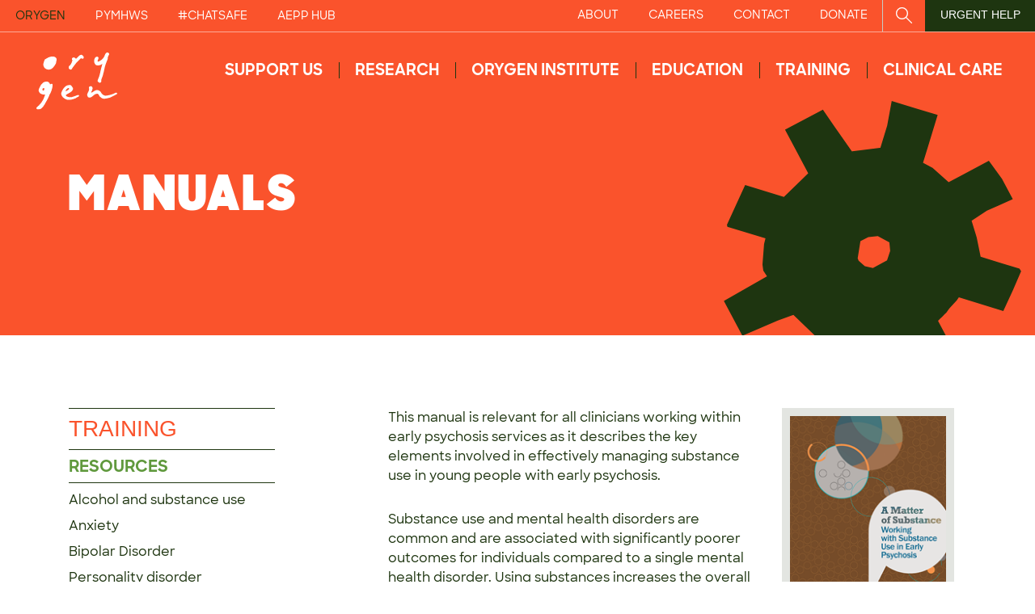

--- FILE ---
content_type: text/html; charset=utf-8
request_url: https://orygen.org.au/Training/Resources/Psychosis/Manuals/A-Matter-of-Substance
body_size: 12808
content:
<!DOCTYPE html>
<html  >
<head id="head"><title>
	A Matter of Substance: Working with Substance Use in Early Psychosis - Orygen, Revolution in Mind
</title><meta name="description" content="Our Skills & Knowledge Division concentrates on growing the capacity of Australia’s youth mental health workforce with an emphasis on accessible expertise and innovation." /> 
<meta charset="UTF-8" /> 
<!--<link href="https://orygen.wip.heartburst.com.au/style.css" rel="stylesheet"/>-->
<link href="/CMSPages/GetResource.ashx?stylesheetname=Orygen2019" type="text/css" rel="stylesheet"/>

<script src="https://ajax.googleapis.com/ajax/libs/jquery/3.4.1/jquery.min.js" defer></script>
<script src="/CMSPages/GetResource.ashx?scriptfile=/CMSScripts/Custom/Orygen_2019/main.js" defer></script>
<!--<script src="https://orygen.wip.heartburst.com.au/main.js" defer></script>
<script src="https://orygen.wip.heartburst.com.au/vendor.js" defer></script>-->

<!-- preload custom fonts -->
<link as="font" crossorigin="anonymous" href="/App_Themes/Orygen2019/fonts/SharpSans-Bold.woff" rel="preload">
<link as="font" crossorigin="anonymous" href="/App_Themes/Orygen2019/fonts/SharpSans-Bold.woff2" rel="preload">
<link as="font" crossorigin="anonymous" href="/App_Themes/Orygen2019/fonts/SharpSans-Medium.woff" rel="preload">
<link as="font" crossorigin="anonymous" href="/App_Themes/Orygen2019/fonts/SharpSans-Medium.woff2" rel="preload">
<link as="font" crossorigin="anonymous" href="/App_Themes/Orygen2019/fonts/SharpSansDispNo1-Black.woff" rel="preload">
<link as="font" crossorigin="anonymous" href="/App_Themes/Orygen2019/fonts/SharpSansDispNo1-Black.woff2" rel="preload">
<link as="font" crossorigin="anonymous" href="/App_Themes/Orygen2019/fonts/sharpsans-semibold.woff" rel="preload">
<link as="font" crossorigin="anonymous" href="/App_Themes/Orygen2019/fonts/sharpsans-semibold.woff2" rel="preload">

<!-- Google Tag Manager -->
<script>(function(w,d,s,l,i){w[l]=w[l]||[];w[l].push({'gtm.start':
new Date().getTime(),event:'gtm.js'});var f=d.getElementsByTagName(s)[0],
j=d.createElement(s),dl=l!='dataLayer'?'&l='+l:'';j.async=true;j.src=
'https://www.googletagmanager.com/gtm.js?id='+i+dl;f.parentNode.insertBefore(j,f);
})(window,document,'script','dataLayer','GTM-MF5M79K');</script>
<!-- End Google Tag Manager -->

<meta name="viewport" content="width=device-width, initial-scale=1.0">
<meta name="google-site-verification" content="F_kqQicSyagbzcviwKCP9X_h1zfyaro6tNmlujumCRA" />
<!-- Global site tag (gtag.js) - Google Ads: 852994220 -->
<script async src="https://www.googletagmanager.com/gtag/js?id=AW-852994220"></script>
<script>
  window.dataLayer = window.dataLayer || [];
  function gtag(){dataLayer.push(arguments);}
  gtag('js', new Date());

  gtag('config', 'AW-852994220');
</script>

<!-- Hotjar Tracking Code for https://www.orygen.org.au/ [https://www.orygen.org.au/] -->
<script>
    (function(h,o,t,j,a,r){
        h.hj=h.hj||function(){(h.hj.q=h.hj.q||[]).push(arguments)};
        h._hjSettings={hjid:2751851,hjsv:6};
        a=o.getElementsByTagName('head')[0];
        r=o.createElement('script');r.async=1;
        r.src=t+h._hjSettings.hjid+j+h._hjSettings.hjsv;
        a.appendChild(r);
    })(window,document,'https://static.hotjar.com/c/hotjar-','.js?sv=');
</script> 
<link href="/App_Themes/Orygen2019/images/favicon-16x16.png" type="image/png" rel="shortcut icon"/>
<link href="/App_Themes/Orygen2019/images/favicon-16x16.png" type="image/png" rel="icon"/>
<link href="/CMSPages/GetResource.ashx?_webparts=677" type="text/css" rel="stylesheet"/>
<link href="/CMSPages/GetResource.ashx?_webpartlayouts=654" type="text/css" rel="stylesheet"/>
</head>
<body class="LTR Chrome ENAU ContentBody"  id="inner-page">
     <!-- Google Tag Manager (noscript) -->
<noscript><iframe src="https://www.googletagmanager.com/ns.html?id=GTM-MF5M79K"
height="0" width="0" style="display:none;visibility:hidden"></iframe></noscript>
<!-- End Google Tag Manager (noscript) -->

<!-- LinkedIn Insight Tag (noscript) -->
<script type="text/javascript"> _linkedin_partner_id = "3997692";
window._linkedin_data_partner_ids = window._linkedin_data_partner_ids || [];
window._linkedin_data_partner_ids.push(_linkedin_partner_id); </script><script
type="text/javascript"> (function(l) { if (!l){window.lintrk =
function(a,b){window.lintrk.q.push([a,b])}; window.lintrk.q=[]} var s =
document.getElementsByTagName("script")[0]; var b = document.createElement("script");
b.type = "text/javascript";b.async = true; b.src = "https://snap.licdn.com/li.lmsanalytics/insight.min.js"; s.parentNode.insertBefore(b, s);})(window.lintrk); </script>
<noscript> <img height="1" width="1" style="display:none;" alt=""
src="https://px.ads.linkedin.com/collect/?pid=3997692&fmt=gif" /> </noscript> 

    <form method="post" action="/Training/Resources/Psychosis/Manuals/A-Matter-of-Substance" id="form">
<div class="aspNetHidden">
<input type="hidden" name="__CMSCsrfToken" id="__CMSCsrfToken" value="uu7knRRcYgjCnoo+QCMNb89FEQsav6XVHlAzbEWUsJLM6MRsurUzdSO09th/c4VVvCVxI/0O1VXvezCydIm/8eJmS8ix882fAtzximxpS4c=" />
<input type="hidden" name="__EVENTTARGET" id="__EVENTTARGET" value="" />
<input type="hidden" name="__EVENTARGUMENT" id="__EVENTARGUMENT" value="" />
<input type="hidden" name="__VIEWSTATE" id="__VIEWSTATE" value="RUbIN58NmJHBZzwxnhRGl45v5jPCcqVJ/hc5+uFvlqaLb5oyB8WVN03kX4S2vZEKSYlTjrRx+0gSHkZ1xcE0vmMZX1Z0tT1sAMxQwiqjrgVk6bPi5A3K2UfVjWJI6pjhOQ6hAIl/vR+sQPSzCcpESgrqpdyIstvdZZSdet9dFD52TkqsnmmSoSYmP23QNjtRptduySmeBfK+qrKwtQMEecqP/6TP/1vR5YtVEoJnZgwiJw4yDul1JHiH51gPo1P3JxIddy+w5hGocY70cdt4OAObhLgQ5KuyI8UMR5NtuA8n13V0kOyaS7Y8vS7bLYyXBNvWIkpqnnA5D1zT1lxbH+k0703eqFm4bpzLEpNPBsFQ3G9oPmH9fdX2eDmH7omB5Tplv/u05VEisGB5XvYaXtQ+/ScpMFPNhJ1GKKeM7xEaMmCXLjmiC931lV5lhF9Yj06VSLYxtsSkXLN9tqb92ujKiZaqGxAjUMAf5q/unEC/GZk1YbYmou+fPw++4iYhZx2oU3DFml1g8JsItGHgNo1iPn2wXHHAP1m5LgVE94dE05Ghl78YQjwFTXb9OYibQ2KQNl/CdZ9ljoa1iN0NuHR5s+/zrxefavsrtp1p6Hq2Zd0W36tq5ZgBC6Ri5L1DVlmSbsmIKP0NyFo4+VAytzi1qcgy7Qe2Cm+v5jt2tnuKN9D0x2w6ai/F9imckN3aH68+z3TRCA924IVSnyPaxMJ9ltVr3JzGXRcfuXP6fmEcS92/WWRC7TZ3Q7ZrhhSpoEaMMwTve03aqQASld6gmtAErbHRYHJGtttLlL+/P5C4CDpuM6u5jsixsW0UofnMWC4ffCPbjnJ+XiGRJLhMJSh0Iws1fKcPZbmR4XAcybuknatpkbkTb4U8LJkJ0A8Vda2TPbSm/55e1K8gJ+mKLxs4kyI9WYkelm6aB7GiCzYldNGZvaDQDXo5y6E5MYm2K6DBCtkmpgYoIhJ4vCIdMRlHFivMYqMc0E0nEm2Vpwv3XxIIF5whuEf9n1P6HBHQmMiR48/3zw/2Cwo9pHezOb1O7/ZafZZ9mnLrSK4x2VOX9sVX8G3gApOsztWusJCjStHsfq+9Nze0D9sIgeohyGbtyDSKHb1TKAN8LSkCAkvbFIbbglr2ijVzw11ULRSTZ3nGjR8QGp5o4OtCxgmt6/wRD6bWvT/Uv9mCyhwEqCtd5lDTI/Rx1p08kANnxpsy5C/dXvnwohx4G4Gm1Gy7RoLzCrpmD2fZ5AZEi64x3CaDKq5ZjmB40MGoxOXqKa9xdzck0tECArY9dGB8gH5HWgchlMwk9aEExanmD8DW9hq/TYkXhou54Bcwt1V3sQth6uEyVYd0WI036pXdWfT3lHlh8ezX41hWO5dPwmJTfKX3KYk0fHNfeRhZ0CxfDI2lLktq8Q3hK4Onn9WrvyPQ/CDq+E9g99N0GGQtJn5got0+XKMDR7LZsIywMG448MX/SFQM/qU6CuMtQzc+afyZ2LuT4uxNQDE1VF/iNssYtvCOEFvcQ2Hzwn/qH9sKsoUNCzN4z+vbcnW34V08tfkyyzG0lOI8aznmxJ+zDy6JbrkhLwjXLYIzHz0+yiqWbJOHMBmaRb/HBKrK7CBHxlixZgs/[base64]/xwVrpEQ4OFvmENXvZACM+gnK/Ptu2hdQsuRENkin45in9RIoVVt/870X5zKFe/loKMvC50gumfQU7254okyX6J6ZHN4cNtsn9d6dbsFpHAGCaIMVNjwmT7F2d4le+MlSUDJV+ifmmlPHx/5SMbSIVWVd0Si0/XYHTugPAE1JSxP+Yep63THgBeJw3ys/QBpjCmHdQAejm4GFPq5CXcLOZMsaYZQH4FK8qc3SEmN/x01gOIUQ8Zt5Yh/PgFqrE4vlZWr/e8Bbul2pDcYCtkl/I9D24RzZlYOhpk8yRTGX7i4itm2HMPGaj7E8yjC/K6BEbd6VnUdXcw4vGs/CPc/WEgqvWFul2bnUQW+El7+Hp/JFJZp4pIvoIXv/WEtodAOyPyVYojjonCmxHGRiKPnvcMQ23UX9SOoOwzg6YMSIqUD+nWXzWrZi+E6nk0fj2b543BTrQ04eJAsvMSx3qirftB/9Da2giqZB4qcYbpqPrsECchVoGuiMmVuqf6kbJtMzaxWGeEe+Kow6ZLyXTf0/7uPofJqs4EowEBx8I1fCfLQuLdT7qkVl3pEud13nWL3aP+DEv97HJRyEQvES5atj9oWBiP5rKNHfptaZx8Lm7duWez2rXccTjb81ao46yMaMoY9hWIFCj30lAINRdsxBwcABr8uXPw/iuU/5296LDX+tfytZ0Iu3kHSHL7Hs0375aSFS5clDJji7YS1Rz7PVxH58ucf8d00McjLWhvlLGSDs47mmf9238UT9+9/Gk1MjxT8yK04Oip3Bo6FtcJg7SBfT+IFX5RCZDBZw0kxWw+wdjPeOIew+nzxuymUK7UVqvURlQtGUY/pQ46Rd5SqwfrXd+xP8AMDMgpc8DDN3wKpghfgBzGiI+Va0vOi5pDokro9FZCmpKb4f9H7u4RzrE6KvAKPRwE/o0RmFd3P2mSczEJkZSEEEyXzClAUCDvAVdAgxixF9T8lZS+XlxNpkX/pGj9o1y4pi2XHWyscqSjImXoDsCITl+y5fsI3J1oy9eNFQVhvpl7H80gy4ZeCZFT8OOILXR/6YXd7gFJvrsbk2OoQN64URVtNPvWRkrwFXMFhXT7/xOrJmm/[base64]" />
</div>

<script type="text/javascript">
//<![CDATA[
var theForm = document.forms['form'];
if (!theForm) {
    theForm = document.form;
}
function __doPostBack(eventTarget, eventArgument) {
    if (!theForm.onsubmit || (theForm.onsubmit() != false)) {
        theForm.__EVENTTARGET.value = eventTarget;
        theForm.__EVENTARGUMENT.value = eventArgument;
        theForm.submit();
    }
}
//]]>
</script>


<script src="/WebResource.axd?d=pynGkmcFUV13He1Qd6_TZKtSaa7wTME_1iqjLon27XJEuscVaMID3FrcRz-ULj1Eavzoq9-L00Q1mWqONB_E2w2&amp;t=637812125229275428" type="text/javascript"></script>


<script type="text/javascript">
	//<![CDATA[
function ShoppingCartItemAddedHandler(message) { alert(message); }
//]]>
</script><input type="hidden" name="lng" id="lng" value="en-AU" />
<script src="/CMSPages/GetResource.ashx?scriptfile=%7e%2fCMSScripts%2fWebServiceCall.js" type="text/javascript"></script>
<script type="text/javascript">
	//<![CDATA[

function PM_Postback(param) { if (window.top.HideScreenLockWarningAndSync) { window.top.HideScreenLockWarningAndSync(1080); } if(window.CMSContentManager) { CMSContentManager.allowSubmit = true; }; __doPostBack('m$am',param); }
function PM_Callback(param, callback, ctx) { if (window.top.HideScreenLockWarningAndSync) { window.top.HideScreenLockWarningAndSync(1080); }if (window.CMSContentManager) { CMSContentManager.storeContentChangedStatus(); };WebForm_DoCallback('m$am',param,callback,ctx,null,true); }
//]]>
</script>
<script type="text/javascript">
	//<![CDATA[
console.log("test");
//]]>
</script>
<script src="/ScriptResource.axd?d=NJmAwtEo3Ipnlaxl6CMhvkHZgnHJKL45obbyEDx6VUGOpRIBNO5cuJoDpapR-XCNPRMaG8t86QEDiW8PmVojjVTMbzsc57EPAy0Ka-BRoRsqrPMEJGnPzC0b6en2xaOPh5JhIvWDHVGz3ebaw4nz8juRzrugR0itJAYp2OzrqE01&amp;t=ffffffffaa493ab8" type="text/javascript"></script>
<script src="/ScriptResource.axd?d=dwY9oWetJoJoVpgL6Zq8OMpwSzya8jlNUd59KHLC1chwsIhRnH5B4D1opkbKXgGwbxCqgdQ4mtS6Fj9alrJlSDEgNqYH7FHS-aYKXCoDo4XwoOL5ypULBbXN8KXOJyzxxBqsEbB5Oa7KhZ9YjDOnxjhh_HwwSqttTXpBhGa0lLs1&amp;t=ffffffffaa493ab8" type="text/javascript"></script>
<script type="text/javascript">
	//<![CDATA[

var CMS = CMS || {};
CMS.Application = {
  "language": "en",
  "imagesUrl": "/CMSPages/GetResource.ashx?image=%5bImages.zip%5d%2f",
  "isDebuggingEnabled": false,
  "applicationUrl": "/",
  "isDialog": false,
  "isRTL": "false"
};

//]]>
</script>
<div class="aspNetHidden">

	<input type="hidden" name="__VIEWSTATEGENERATOR" id="__VIEWSTATEGENERATOR" value="A5343185" />
</div>
    <script type="text/javascript">
//<![CDATA[
Sys.WebForms.PageRequestManager._initialize('manScript', 'form', ['tctxM','','tp$lt$WebPartZone5$ZoneArticle$pageplaceholder$p$lt$WebPartZone3$ZoneRhBar$AddToCartRepeater$repItems$ctl00$ctl00$addItem$upnlAjax',''], [], [], 90, '');
//]]>
</script>

    <div id="ctxM">

</div>
    <header class="z-index-100 w-100 fixed-top   slim-banner 
">
	<nav class="navbar navbar-expand-xl util-nav">

		<div class="container-fluid">
			<a href="" class="nav-link d-xl-none toggle-sites" data-toggle="collapse" data-target="#sites-nav"
				aria-controls="sites-nav" aria-expanded="false" aria-label="Toggle sites navigation">
				Sites <i class="icon next-arrow"></i>
			</a>
			<div class="collapse navbar-collapse" id="sites-nav">
				<button class="navbar-toggler burger float-right" type="button" data-toggle="collapse"
					data-target="#sites-nav" aria-controls="sites-nav" aria-expanded="false"
					aria-label="Toggle sites navigation">
					<span class="top-line menu-line"></span>
					<span class="middle-line menu-line"></span>
					<span class="bottom-line menu-line"></span>
				</button>
				<ul class="navbar-nav">
					<li class="nav-item">
						<a class="nav-link active" href="/">Orygen</a>
					</li>
					<li class="nav-item">
						<a class="nav-link external" target="_blank" href="https://pymhws.org.au">PYMHWS</a>
					</li>
                    <li class="nav-item d-none">
						<a class="nav-link external" href="#">eOrygen</a>
					</li>
					<li class="nav-item">
						<a class="nav-link external" target="_blank" href="/chatsafe">
							#chatsafe
						</a>
					</li>
					<li class="nav-item">
						<a class="nav-link external" target="_blank" href="https://aepp.orygen.org.au">AEPP Hub</a>
					</li>
				</ul>
			</div>
			<div class="flex-grow-1 flex-xl-grow-0">
				<div class="collapse navbar-collapse float-left" id="secondary-nav">
					<ul class="navbar-nav">
						<li class="nav-item">
							<a class="nav-link" href="/about">About</a>
						</li>
                        <li class="nav-item">
							<a class="nav-link" href="/about/work-with-us">Careers</a>
						</li>
						<li class="nav-item">
							<a class="nav-link" href="/contact">Contact</a>
						</li>
						<li class="nav-item">
							<a class="nav-link" href="/donate">Donate</a>
						</li>
						<li class="nav-item">
							<a class="nav-link icon site-search" href="#" title="Site Search" data-toggle="modal"
								data-target="#site-search">
								<i aria-hidden="true" class="np np-search" title="Search">
									<svg fill="#FFF" xmlns="http://www.w3.org/2000/svg" viewBox="0 0 32 32">
										<g data-name="Layer 2">
											<path
												d="M12.35 23.35a11 11 0 1111-11 11 11 0 01-11 11zm0-20a9 9 0 109 9 9 9 0 00-9-9z" />
											<path
												d="M28.94 30.35L18.72 20.13l1.41-1.41 10.22 10.22a1 1 0 010 1.41 1 1 0 01-1.41 0z" />
										</g>
									</svg>
								</i>
								<span class="sr-only">Site search</span>
							</a>
						</li>

					</ul>
				</div>


				<a class="nav-link btn btn-danger float-right d-inline-block" href="#" data-toggle="modal" data-target="#urgent-help">Urgent help</a>


			</div>

		</div>

	</nav>

	<nav class="main navbar navbar-expand-xl" role="navigation">
		<div class="container-fluid align-items-start">
			<a class="navbar-brand" href="/">
				<img src="/App_Themes/Orygen2019/images/orygen_logo.svg" alt="Orygen - Logo">

			</a>
			<div id="navbar-wrapper">
				<button class="navbar-toggler burger float-right" type="button" data-toggle="collapse"
					data-target="#main-nav" aria-controls="main-nav" aria-expanded="false"
					aria-label="Toggle main navigation">
					<span class="top-line menu-line"></span>
					<span class="middle-line menu-line"></span>
					<span class="bottom-line menu-line"></span>
				</button>
				<div class="collapse navbar-collapse " id="main-nav">
                  
<ul class="navbar-nav ml-auto">
<li class="nav-item">
<a href="/Support-Us" class="nav-link  "
>
  Support Us
  
</a><div class="dropdown-menu">
  <a href="https://fundraise.orygen.org.au/startfundraising" class="dropdown-item  ">
  Fundraise   
</a><a href="/Support-Us/Volunteer" class="dropdown-item  ">
  Volunteer   
</a><a href="/Support-Us/Leave-a-gift-in-your-will" class="dropdown-item  ">
  Leave a gift in your will   
</a><a href="/Support-Us/Contact-us" class="dropdown-item  ">
  Contact us   
</a><a href="/Support-Us/Support-Our-Work" class="dropdown-item  ">
  Donate   
</a></div></li>
<li class="nav-item">
<a href="/Research" class="nav-link  "
>
  Research
  
</a><div class="dropdown-menu">
  <a href="/Research/Research-Areas" class="dropdown-item  ">
  Research Areas   
</a><a href="/Research/Currently-recruiting" class="dropdown-item  ">
  Currently recruiting   
</a><a href="/Research/Research-Leaders" class="dropdown-item  ">
  Research Leaders   
</a></div></li>
<li class="nav-item">
<a href="/Orygen-Institute" class="nav-link  "
>
  Orygen Institute
  
</a><div class="dropdown-menu">
  <a href="/Orygen-Institute/Policy-Areas" class="dropdown-item  ">
  Policy Areas   
</a><a href="/Orygen-Institute/News-and-Events" class="dropdown-item  ">
  News and Events   
</a><a href="/Orygen-Institute/Policy-Labs-(1)" class="dropdown-item  ">
  Policy Labs   
</a><a href="/Orygen-Institute/Youth-Mental-Health-Models-Of-Care" class="dropdown-item  ">
  Models of Care Sector Advice   
</a><a href="/Orygen-Institute/University-Mental-Health-Framework" class="dropdown-item  ">
  University Mental Health Framework   
</a><a href="/Orygen-Institute/Orygen-Institute-team" class="dropdown-item  ">
  Orygen Institute team   
</a></div></li>
<li class="nav-item">
<a href="/Education" class="nav-link  "
>
  Education
  
</a><div class="dropdown-menu">
  <a href="/education/certificate-IV-in-mental-health-peer-work-consumer" class="dropdown-item  ">
  CHC43515 Certificate IV in Mental Health Peer Work (Consumer Peer Work)   
</a><a href="/Education/Clinical-placements" class="dropdown-item  ">
  Clinical placements   
</a><a href="/CAT" class="dropdown-item  ">
  Cognitive Analytic Therapy   
</a><a href="/Education/Graduate-Courses" class="dropdown-item  ">
  Graduate Courses   
</a><a href="/Education/MH-Nurse" class="dropdown-item  ">
  Graduate Mental Health Nurse Program   
</a><a href="/Education/Master-of-philosophy-opportunities" class="dropdown-item  ">
  Master of philosophy opportunities   
</a><a href="/Education/Graduate-research-opportunities" class="dropdown-item  ">
  Graduate research opportunities   
</a><a href="/Education/Professional-Certificate-in-Youth-Psychiatry" class="dropdown-item  ">
  Professional Certificate in Youth Psychiatry   
</a><a href="/Education/Specialist-Training-Program-for-psychiatric-regist" class="dropdown-item  ">
  Specialist Training Program for psychiatric registrars   
</a></div></li>
<li class="nav-item">
<a href="/Training" class="nav-link   active"
>
  Training
  
</a><div class="dropdown-menu">
  <a href="/Training/Resources" class="dropdown-item   active">
  Resources   
</a><a href="/Training/Evidence-Finder" class="dropdown-item  ">
  Evidence Finder   
</a><a href="/Training/Training-packages" class="dropdown-item  ">
  Training packages   
</a><a href="/Training/Workshops" class="dropdown-item  ">
  Workshops   
</a></div></li>
<li class="nav-item">
<a href="/Clinical-Care" class="nav-link  "
>
  Clinical Care
  
</a><div class="dropdown-menu">
  <a href="/Clinical-Care/Clinical-services" class="dropdown-item  ">
  Clinical services   
</a><a href="/Clinical-Care/AEPCC" class="dropdown-item  ">
  Australian Early Psychosis Collaborative Consortium   
</a><a href="/Clinical-Care/Orygen-Recovery-(YPARC)" class="dropdown-item  ">
  Orygen Recovery (YPARC)   
</a></div></li>
</ul>

					<ul class="navbar-nav mob-sec-nav d-xl-none pt-0 pb-5">
						<li>
							<a href="/about">About</a>
						</li>
                        <li>
							<a href="/about/work-with-us">Careers</a>
						</li>
						<li>
							<a href="/contact">Contact</a>
						</li>
						<li>
							<a href="/donate">Donate</a>
						</li>
						<li>
							<a class="nav-links icon site-search" href="#" title="Site Search" data-toggle="modal"
								data-target="#site-search">
								<i aria-hidden="true" class="np np-search" title="Search">
									<svg fill="#FFF" xmlns="http://www.w3.org/2000/svg" viewBox="0 0 32 32">
										<g data-name="Layer 2">
											<path
												d="M12.35 23.35a11 11 0 1111-11 11 11 0 01-11 11zm0-20a9 9 0 109 9 9 9 0 00-9-9z" />
											<path
												d="M28.94 30.35L18.72 20.13l1.41-1.41 10.22 10.22a1 1 0 010 1.41 1 1 0 01-1.41 0z" />
										</g>
									</svg>
								</i>
								<span class="sr-only">Site search</span>
							</a>
						</li>

					</ul>

				</div>
			</div>
		</div>
	</nav>
</header>
<main role="main" class="template-OygenCampusResourceDetails">
 <section class="inner-banner  bg-orange slim">
 <img src='/getmedia/fcdc6409-1e71-4375-9bcc-b5aadb5db993/header-Training.svg' class='mh-70 mw-35' alt='A Matter of Substance: Working with Substance Use in Early Psychosis'><div class="container banner-container">
		<div class="row">
			<div class="col-12 d-flex">
<h1 class="text-white align-self-center mt-auto pb-5 mt-md-7 pt-md-1"> 
 
 Manuals
  

  </h1>


						</div>
		</div>
	</div>
</section>
 
  
   
<section class="general-content py-5 py-md-6 py-lg-7">
	<div class="container">
		<div class="row">
			<div class="col-xl-3 pb-5 side-nav">
                <a href="#mobileSubNav" class="data-toggle btn btn-light btn-sm down-arrow float-right d-block d-xl-none" data-toggle="collapse">In This Section</a>
                <div id="mobileSubNav" class="collapse d-xl-block w-100 float-right p-5 p-xl-0">
                  
	<ul id="menuElem">
		<li>
			<a href="/Support-Us">Support Us</a>
		</li>
		<li>
			<a href="/Research">Research</a>
		</li>
		<li>
			<a href="/Orygen-Institute">Orygen Institute</a>
		</li>
		<li>
			<a href="/Education">Education</a>
		</li>
		<li>
			<a href="/About">About</a>
		</li>
		<li class="Highlighted">
			<a href="/Training">Training</a>
			<ul>
				<li class="Highlighted">
					<a href="/Training/Resources">Resources</a>
					<ul>
						<li>
							<a href="/Training/Resources/Alcohol-and-substance-use">Alcohol and substance use</a>
						</li>
						<li>
							<a href="/Training/Resources/Anxiety">Anxiety</a>
						</li>
						<li>
							<a href="/Training/Resources/Bipolar-Disorder">Bipolar Disorder</a>
						</li>
						<li>
							<a href="/Training/Resources/Personality-disorder">Personality disorder</a>
						</li>
						<li>
							<a href="/Training/Resources/Clinical-complexity">Clinical complexity</a>
						</li>
						<li>
							<a href="/Training/Resources/Cognition">Cognition</a>
						</li>
						<li>
							<a href="/Training/Resources/Cultural-diversity-and-mental-wellbeing">Cultural diversity and mental wellbeing</a>
						</li>
						<li>
							<a href="/Training/Resources/Depression">Depression</a>
						</li>
						<li>
							<a href="/Training/Resources/digital-technology">Digital technology</a>
						</li>
						<li>
							<a href="/Training/Resources/trans-and-gender-diverse-young-people">Trans and gender diverse young people</a>
						</li>
						<li>
							<a href="/Training/Resources/General-resources">General resources</a>
						</li>
						<li>
							<a href="/Training/Resources/integrated-care-models">Integrated care models</a>
						</li>
						<li>
							<a href="/Training/Resources/Peer-work">Peer work</a>
						</li>
						<li>
							<a href="/Training/Resources/Physical-and-sexual-health">Physical and sexual health</a>
						</li>
						<li class="Highlighted">
							<a href="/Training/Resources/Psychosis">Psychosis</a>
						</li>
						<li>
							<a href="/Training/Resources/Schools">Schools</a>
						</li>
						<li>
							<a href="/Training/Resources/Self-harm-and-suicide-prevention">Self-harm and suicide prevention</a>
						</li>
						<li>
							<a href="/Training/Resources/Service-knowledge-and-development">Service knowledge and development</a>
						</li>
						<li>
							<a href="/Training/Resources/Trauma">Trauma</a>
						</li>
						<li>
							<a href="/Training/Resources/Vocational-recovery">Vocational recovery</a>
						</li>
						<li>
							<a href="/Training/Resources/Wellbeing">Wellbeing</a>
						</li>
						<li>
							<a href="/Training/Resources/Brief-interventions">Brief interventions</a>
						</li>

					</ul>
				</li>
				<li>
					<a href="/Training/Evidence-Finder">Evidence Finder</a>
				</li>
				<li>
					<a href="/Training/Training-packages">Training packages</a>
				</li>
				<li>
					<a href="/Training/Workshops">Workshops</a>
				</li>

			</ul>
		</li>
		<li>
			<a href="/Clinical-Care/Clinical-services">Clinical Care</a>
		</li>
		<li>
			<a href="/About/Work-with-Us">Careers</a>
		</li>
		<li>
			<a href="/Contact">Contact</a>
		</li>
		<li>
			<a href="/Search-Result">Search</a>
		</li>

	</ul>



                </div>
			</div>
			<div class="col-12 col-xl-8 offset-xl-1">
              
			
             
              
	
			
				
<div class="container">
    <div class="row">
        <div class="col-md-12">
            
        </div>
        <div class="pb-5 pb-md-0 col-md-8">
            <p class="subtitle">This&nbsp;manual is relevant for all clinicians working within early psychosis services as it describes the key elements involved in effectively managing substance use in young people with early psychosis.</p>

<p>Substance use and mental health disorders are common and are associated with significantly poorer outcomes for individuals compared to a single mental health disorder. Using substances increases the overall morbidity and mortality of individuals with early psychosis, therefore, working with young people about their substance use should aim to increase the awareness of the negative effects of using substances. The optimal treatment of young people with co-occurring substance use and early psychosis requires integrated treatment programs that combines psychosocial treatments, pharmacotherapy and substance use counselling and should be delivered by a multidisciplinary team.</p>

<p>Download a free PDF version of this manual using the button below, or purchase a hard copy for free (postage and handling fee applies) by adding the manual to your shopping cart and completing the check out.</p>

<p><strong><em>Some users are </em><em>experiencing technical issues purchasing items from our website. If so, please email <a href="/cdn-cgi/l/email-protection#fb8f899a929592959cbb9489829c9e95d594899cd59a8e"><span class="__cf_email__" data-cfemail="60141201090e090e07200f121907050e4e0f12074e0115">[email&#160;protected]</span></a> with details of your purchase.</em></strong></p>

<p><a class="btn btn-primary" href="https://www.orygen.org.au/Training/Resources/Psychosis/Manuals/Manual-PDF-files/orygen-a-matter-of-substance-pdf.aspx" target="_blank">Download the manual</a></p>

        </div>
        <div class="col-md-4">
            

<div class="FormPanel form overflow-auto"><ul><li class="mb-0">
<!-- Begin Purchase -->
<div>
  <img class="mb-3" src="/getmetafile/8d39ff34-dce4-4d5f-b745-9eb727bc5bc8/ENSP_SUBSTANCE_USE_MANUAL_cover_2015_for_web.aspx?maxsidesize=280" alt="A Matter of Substance: Working with Substance Use in Early Psychosis"/>
  <div class="d-none">
  <a rel="product_detail_image_group" class="ProductDetailImageLookInside" title="1 - A Matter of Substance: Working with Substance Use in Early Psychosis" href="/getmedia/bcba06f8-0c23-41cc-be28-339a988b047a/ENSP_SUBSTANCE_USE_MANUAL_cover_2015_for_web.aspx?width=600&height=848&ext=.png">Look inside</a>
  <a rel="product_detail_image_group" class="ProductDetailImageHidden" title="2 - A Matter of Substance: Working with Substance Use in Early Psychosis" href="/getmedia/875ef769-3ace-4298-adef-0f648bc985dd/ENSP_substance_use_manual_contents_Pg2.aspx?width=850&height=1202&ext=.png">Image 2</a>
  <a rel="product_detail_image_group" class="ProductDetailImageHidden" title="3 - A Matter of Substance: Working with Substance Use in Early Psychosis" href="/getmedia/4fbc9306-95a2-4137-92d9-16bf50897ab9/ENSP_substance_use_manual_contents_pg3.aspx?width=850&height=1202&ext=.png">Image 3</a>
  <a rel="product_detail_image_group" class="ProductDetailImageHidden" title="4 - A Matter of Substance: Working with Substance Use in Early Psychosis" href="/getmedia/55f8f6c6-02f6-4eda-ad0d-7a401d0b06f7/ENSP_substance_use_manual_contents_pg4.aspx?width=850&height=1202&ext=.png">Image 4</a>
  <a rel="product_detail_image_group" class="ProductDetailImageHidden" title="5 - A Matter of Substance: Working with Substance Use in Early Psychosis" href="/getmedia/de92b6d7-266a-400b-a9cc-36b97c646dd5/ENSP_substance_use_manual_contents_pg-_5.aspx?width=850&height=1202&ext=.png">Image 5</a>
	</div>
    
        <p>
	<strong class="price">
		$0.00 AUD</strong><br>
          <span class="price-tax price-tax--centered">Including GST</span>
	</p>
	
    <div id="p_lt_WebPartZone5_ZoneArticle_pageplaceholder_p_lt_WebPartZone3_ZoneRhBar_AddToCartRepeater_repItems_ctl00_ctl00_addItem_upnlAjax">
	
        <div id="p_lt_WebPartZone5_ZoneArticle_pageplaceholder_p_lt_WebPartZone3_ZoneRhBar_AddToCartRepeater_repItems_ctl00_ctl00_addItem_pnlContainer" class="CartItemSelectorContainer">
		
            
            
            
            
            <div id="p_lt_WebPartZone5_ZoneArticle_pageplaceholder_p_lt_WebPartZone3_ZoneRhBar_AddToCartRepeater_repItems_ctl00_ctl00_addItem_pnlMessages" class="MessagesContainer">
			
                
            
		</div>
            
            
            <div id="p_lt_WebPartZone5_ZoneArticle_pageplaceholder_p_lt_WebPartZone3_ZoneRhBar_AddToCartRepeater_repItems_ctl00_ctl00_addItem_pnlButton" class="AddToCartContainer add-to-cart-container control-group-inline">
			
                
                
                
                
                <label for="p_lt_WebPartZone5_ZoneArticle_pageplaceholder_p_lt_WebPartZone3_ZoneRhBar_AddToCartRepeater_repItems_ctl00_ctl00_addItem_txtUnits" id="p_lt_WebPartZone5_ZoneArticle_pageplaceholder_p_lt_WebPartZone3_ZoneRhBar_AddToCartRepeater_repItems_ctl00_ctl00_addItem_lblUnits" class="UnitsLabel units-label form-control-text">Quantity</label>
                <input name="p$lt$WebPartZone5$ZoneArticle$pageplaceholder$p$lt$WebPartZone3$ZoneRhBar$AddToCartRepeater$repItems$ctl00$ctl00$addItem$txtUnits" type="text" value="1" maxlength="9" id="p_lt_WebPartZone5_ZoneArticle_pageplaceholder_p_lt_WebPartZone3_ZoneRhBar_AddToCartRepeater_repItems_ctl00_ctl00_addItem_txtUnits" class="AddToCartTextBox add-to-cart-text-box form-control" />
                
                <input type="submit" name="p$lt$WebPartZone5$ZoneArticle$pageplaceholder$p$lt$WebPartZone3$ZoneRhBar$AddToCartRepeater$repItems$ctl00$ctl00$addItem$btnAdd" value="Add to cart" id="p_lt_WebPartZone5_ZoneArticle_pageplaceholder_p_lt_WebPartZone3_ZoneRhBar_AddToCartRepeater_repItems_ctl00_ctl00_addItem_btnAdd" class="AddToCartButton add-to-cart-button btn btn-primary" title="Add to cart" />
                
                
            
		</div>
        
	</div>
        <input type="hidden" name="p$lt$WebPartZone5$ZoneArticle$pageplaceholder$p$lt$WebPartZone3$ZoneRhBar$AddToCartRepeater$repItems$ctl00$ctl00$addItem$hdnSKUID" id="p_lt_WebPartZone5_ZoneArticle_pageplaceholder_p_lt_WebPartZone3_ZoneRhBar_AddToCartRepeater_repItems_ctl00_ctl00_addItem_hdnSKUID" value="56" />
    
</div>
</div>
    <!-- HIDE QUANTITY FOR LMS PRODUCTS -->
    
    <!-- MULTIPLE LICENCE TEXT FOR LMS PRODUCTS -->
    
    
    <p style="margin-top:2rem"><em>Shipping costs apply</em></p>
</div>
<!-- End Purchase -->

        </div>
    </div>
</div>
<div class="container">
    <div class="row">
      <div class="col-12">

        </div>
      </div>
</div>
				
				
 				
				
			</div>
		</div>
	</div>
</section>


  
  
</main>
<footer id="footer" class="py-6 py-lg-7 bg-light-grey">
	<div class="container">
		<div class="row">
			<div class="col-lg-6 pb-6 pb-xl-7">
				<img src="/App_Themes/Orygen2019/images/orygen-revolution-in-mind.svg" width="350" alt="Revolution In Mind - Orygen">
			</div>
			<div class="col-lg-6">
				<div class="row">
					<div class="col-md-6">
						<ul>
							<li>
								<ul class="social-icons">
									<li><a class="facebook" href="https://www.facebook.com/OrygenAus"
											target="_blank">Facebook</a></li>
									<li><a class="linkedin" href="https://www.linkedin.com/company/orygen-revolution"
											target="_blank">LinkedIn</a></li>

									<li><a class="twitter" href="https://x.com/orygen_aus"
											target="_blank">Twitter</a>
									</li>
									<li><a class="instagram" href="https://instagram.com/_orygen_" target="_blank">Instagram</a></li>

									<li><a class="youtube" href="https://www.youtube.com/c/OrygenOrgAus"
											target="_blank">Youtube</a></li>
								</ul>
							</li>
						</ul>
					</div>
					<div class="col-md-6">
						<ul>
							<li>
								<ul class="flags">
									<li><span class="aboriginal">Australian Aboriginal Flag</span></li>
									<li><span class="torres-strait">Torres Strait Islander Flag</span></li>
									<li><span class="lgbt">LGBT Flag</span></li>									
								</ul>
							</li>
						</ul>
					</div>
				</div>
				<div class="row">
					<div class="col-md-6">
						<ul>


							<li>
								<a href="/contact-us">Contact Us</a>
							</li>
							<li>
								<a href="/privacy-policy">Privacy Policy</a>
							</li>
							<li>
								<a href="/refund-policy">Refund Policy</a>
							</li>
							<li>
								<a href="/Footer-Page/Whistleblower-policy">Whistleblower policy</a>
							</li>
						</ul>
					</div>
					<div class="col-md-6">
						<ul>


							<li>
								<a href="/disclaimer">Disclaimer</a>
							</li>
							<li>
								<a href="/copyright">Copyright Statement</a>
							</li>
                          <li>
								<a href="/rto-complaints-and-appeals-policy">RTO Complaints & Appeals</a>
							</li>
							<li>
								&copy; Orygen Limited 2026
							</li>
						</ul>
					</div>
				</div>
				<div class="row">
					<div class="col-12 pt-5">
						
                          <p>Orygen acknowledges the Traditional Owners of the lands we are on and pays respect to their Elders past and present. Orygen recognises and respects their cultural heritage, beliefs and relationships to Country, which continue to be important to the First Nations people living today.</p> <p>Orygen is committed to the <a href="https://www.orygen.org.au/About/About-Us" target="_blank">health, safety and wellbeing of all children.</a></p>
<p>Orygen Limited is a charity that has been endorsed as a deductible gift recipient. ABN 85 098 918 686</p>
                          
					</div>
				</div>
			</div>
		</div>
	</div>
	<!-- /container -->
</footer>
<div id="site-search" class="modal fade" tabindex="-1" role="dialog" aria-labelledby="searchModalLabel"
	aria-hidden="true">
	<div class="modal-dialog" role="document">
		<div class="modal-content">

			<div class="modal-header">
				<h5 class="modal-title" id="searchModalLabel">Search</h5>
				<button type="button" class="close" data-dismiss="modal" aria-label="Close">
					<span class="top-line menu-line"></span>
					<span class="middle-line menu-line"></span>
					<span class="bottom-line menu-line"></span>
				</button>
			</div>

			<div class="modal-body">



				<div class="form-row pt-3"><div id="p_lt_WebPartZone7_siteSearch_SmartSearchBox_pnlSearch" class="searchBox w-100 d-flex" onkeypress="javascript:return WebForm_FireDefaultButton(event, &#39;p_lt_WebPartZone7_siteSearch_SmartSearchBox_btnSearch&#39;)">
	
    <label for="p_lt_WebPartZone7_siteSearch_SmartSearchBox_txtWord" id="p_lt_WebPartZone7_siteSearch_SmartSearchBox_lblSearch" style="display:none;">Search for:</label>
  <div class="form-group col-md-8"> 
  <input name="p$lt$WebPartZone7$siteSearch$SmartSearchBox$txtWord" type="text" maxlength="1000" id="p_lt_WebPartZone7_siteSearch_SmartSearchBox_txtWord" class="form-control py-3" />
   </div>
  <div class="form-group col-md-4">
    <input type="submit" name="p$lt$WebPartZone7$siteSearch$SmartSearchBox$btnSearch" value="Search" id="p_lt_WebPartZone7_siteSearch_SmartSearchBox_btnSearch" class="btn btn-success w-100 btn-form btn-default" />
  </div>    
    
  
    <div id="p_lt_WebPartZone7_siteSearch_SmartSearchBox_pnlPredictiveResultsHolder" class="predictiveSearchHolder">

	</div>

</div>
</div>


			</div>
		</div>
	</div>


</div>
<div id="urgent-help" class="modal fade" tabindex="-1" role="dialog" aria-labelledby="urgentHelp"
	aria-hidden="true">
	<div class="modal-dialog" role="document">
		<div class="modal-content">

			<div class="modal-header">
				<h5 class="modal-title" id="urgentHelp">Do you need help now?</h5>
				<button type="button" class="close" data-dismiss="modal" aria-label="Close">
					<span class="top-line menu-line"></span>
					<span class="middle-line menu-line"></span>
					<span class="bottom-line menu-line"></span>
				</button>
			</div>

			<div class="modal-body">
              
             <p>If the situation is an emergency please call 000<br />
If you wish to speak to someone immediately who can help call:</p>

<p>Kids Help Line<br />
1800 55 1800<br />
<a href="https://www.kidshelpline.com.au" target="_blank">www.kidshelpline.com.au</a></p>

<p>Lifeline Australia<br />
13 11 14<br />
<a href="https://www.lifeline.org.au" target="_blank">www.lifeline.org.au</a></p>
              
<p>13YARN<br />
13 92 76<br />
<a href="https://www.13yarn.org.au" target="_blank">www.13yarn.org.au</a></p>   
              
<p>This 24/7 crisis support service for all Aboriginal and Torres Strait Islander peoples connects callers with a First Nations support person who will provide a confidential, culturally safe space to yarn about any needs, worries or concerns.</p>              

<p>Orygen currently&nbsp;<u>only</u>&nbsp;operate clinical services in the north and north west of Melbourne through our&nbsp;headspace&nbsp;centres.</p>

<p>If you need to access a clinical service and you live in another part of Australia, you can access a range of services through the&nbsp;headspace&nbsp;centres operating around Australia. Visit&nbsp;<a href="http://www.headspace.org.au/">www.headspace.org.au</a>&nbsp;for more information.</p>

<p>If you are looking for the Parkville Youth Mental Health and Wellbeing Service (formerly known as Orygen Specialist Program), please visit <a href="https://pymhws.org.au">www.pymhws.org.au</a>.</p>              
              
		
		


			</div>
		</div>
	</div>


</div>	

    
    

<script data-cfasync="false" src="/cdn-cgi/scripts/5c5dd728/cloudflare-static/email-decode.min.js"></script><script type="text/javascript">
	//<![CDATA[
WebServiceCall('/cmsapi/webanalytics', 'LogHit', '{"NodeAliasPath":"/Training/Resources/Psychosis/Manuals/A-Matter-of-Substance","DocumentCultureCode":"en-AU","UrlReferrer":""}')
//]]>
</script>
<script type="text/javascript">
//<![CDATA[

var callBackFrameUrl='/WebResource.axd?d=beToSAE3vdsL1QUQUxjWdStV9K2r0b4Gxws9ARdwF8mw7o9CR4sjwDryJimiKdlTadmi6yJ58fWJfkeKXo5EZg2&t=637812125229275428';
WebForm_InitCallback();//]]>
</script>
</form>
<script defer src="https://static.cloudflareinsights.com/beacon.min.js/vcd15cbe7772f49c399c6a5babf22c1241717689176015" integrity="sha512-ZpsOmlRQV6y907TI0dKBHq9Md29nnaEIPlkf84rnaERnq6zvWvPUqr2ft8M1aS28oN72PdrCzSjY4U6VaAw1EQ==" data-cf-beacon='{"rayId":"9c04917adb1c99fe","version":"2025.9.1","serverTiming":{"name":{"cfExtPri":true,"cfEdge":true,"cfOrigin":true,"cfL4":true,"cfSpeedBrain":true,"cfCacheStatus":true}},"token":"9cc38ed0abbd4ea4b6e8627d47182113","b":1}' crossorigin="anonymous"></script>
</body>
</html>


--- FILE ---
content_type: image/svg+xml
request_url: https://orygen.org.au/App_Themes/Orygen2019/images/facebook-icon.svg
body_size: -60
content:
<svg width="23" height="24" xmlns="http://www.w3.org/2000/svg"><path d="M21.74 0H1.268C.568 0 0 .57 0 1.27v20.5c0 .7.568 1.27 1.268 1.27h11.015v-8.92h-3v-3.48h3V8.083c0-2.979 1.82-4.597 4.465-4.597 1.268 0 2.363.096 2.683.139v3.11h-1.836c-1.438 0-1.724.682-1.724 1.692v2.22h3.44l-.448 3.481h-2.992v8.927h5.86c.7 0 1.269-.569 1.269-1.27V1.27A1.259 1.259 0 0021.74 0z" fill="#1E3510"/></svg>

--- FILE ---
content_type: image/svg+xml
request_url: https://orygen.org.au/App_Themes/Orygen2019/images/Orygen-twitterX-icon.svg
body_size: 3
content:
<?xml version="1.0" encoding="UTF-8"?>
<svg id="Layer_1" data-name="Layer 1" xmlns="http://www.w3.org/2000/svg" version="1.1" viewBox="0 0 24 24">
  <defs>
    <style>
      .cls-1 {
        fill: #1e3510;
      }

      .cls-1, .cls-2 {
        stroke-width: 0px;
      }

      .cls-2 {
        fill: #fff;
      }
    </style>
  </defs>
  <rect class="cls-1" width="24" height="24" rx="2" ry="2"/>
  <path class="cls-2" d="M16.3,5.2h2.3l-5,5.7,5.9,7.8h-4.6l-3.6-4.7-4.1,4.7h-2.3l5.4-6.1-5.7-7.4h4.7l3.3,4.3,3.8-4.3ZM15.5,17.4h1.3L8.6,6.5h-1.4l8.3,10.9Z"/>
</svg>

--- FILE ---
content_type: image/svg+xml
request_url: https://orygen.org.au/App_Themes/Orygen2019/images/instagram-icon.svg
body_size: 438
content:
<svg width="24" height="24" xmlns="http://www.w3.org/2000/svg"><g fill="none" fill-rule="evenodd"><rect fill="#1E3510" width="24" height="24" rx="2"/><g transform="translate(3 3)" fill="#FFF" fill-rule="nonzero"><path d="M8.994 1.622c2.405 0 2.686.009 3.64.051.88.04 1.355.185 1.672.312.42.163.723.357 1.035.675.314.317.511.614.674 1.034.124.318.27.793.312 1.674.042.95.051 1.231.051 3.64 0 2.408-.009 2.686-.05 3.64-.04.88-.185 1.355-.313 1.673a2.73 2.73 0 01-.674 1.035 2.79 2.79 0 01-1.035.674c-.317.124-.792.27-1.673.312-.95.042-1.231.051-3.64.051-2.407 0-2.685-.009-3.638-.051-.88-.04-1.356-.185-1.673-.312a2.73 2.73 0 01-1.035-.674 2.79 2.79 0 01-.675-1.035c-.124-.318-.269-.793-.311-1.673-.043-.95-.052-1.232-.052-3.64 0-2.409.01-2.687.052-3.64.04-.88.184-1.356.311-1.674a2.73 2.73 0 01.675-1.034 2.79 2.79 0 011.035-.675c.317-.124.792-.27 1.673-.312.953-.045 1.237-.051 3.639-.051zm0-1.622C6.55 0 6.244.01 5.282.051c-.959.043-1.61.197-2.181.418a4.406 4.406 0 00-1.594 1.038A4.407 4.407 0 00.469 3.1C.249 3.673.094 4.327.05 5.29.01 6.249 0 6.557 0 8.999c0 2.441.01 2.75.051 3.712.043.96.197 1.61.418 2.188a4.407 4.407 0 001.038 1.594A4.417 4.417 0 003.1 17.531c.572.22 1.225.375 2.187.418C6.25 17.99 6.556 18 9 18s2.75-.01 3.712-.051c.959-.043 1.61-.197 2.187-.418a4.406 4.406 0 001.594-1.038 4.418 4.418 0 001.038-1.594c.22-.572.375-1.226.418-2.188.042-.962.051-1.268.051-3.713 0-2.444-.01-2.75-.051-3.712-.043-.96-.197-1.61-.418-2.188a4.407 4.407 0 00-1.038-1.594A4.555 4.555 0 0014.9.466c-.572-.22-1.225-.375-2.187-.418C11.75.01 11.442 0 8.994 0z"/><path d="M8.5 5A4.501 4.501 0 004 9.5a4.501 4.501 0 009 0A4.5 4.5 0 008.5 5zm0 7.424a2.924 2.924 0 112.924-2.921A2.92 2.92 0 018.5 12.424z"/><circle cx="14" cy="4" r="1"/></g></g></svg>

--- FILE ---
content_type: image/svg+xml
request_url: https://orygen.org.au/getmedia/fcdc6409-1e71-4375-9bcc-b5aadb5db993/header-Training.svg
body_size: 423
content:
<?xml version="1.0" encoding="utf-8"?>
<!-- Generator: Adobe Illustrator 23.1.0, SVG Export Plug-In . SVG Version: 6.00 Build 0)  -->
<svg version="1.1" xmlns="http://www.w3.org/2000/svg" xmlns:xlink="http://www.w3.org/1999/xlink" x="0px" y="0px"
	 viewBox="0 0 283.46 226.77" style="enable-background:new 0 0 283.46 226.77;" xml:space="preserve">
<style type="text/css">
	.st0{display:none;}
	.st1{display:inline;opacity:0.45;}
	.st2{clip-path:url(#SVGID_6_);}
	.st3{fill:#1E3510;}
	.st4{clip-path:url(#SVGID_12_);}
</style>
<g id="positional" class="st0">
</g>
<g id="graphic">
	<path class="st3" d="M301.64,162.04l-16.85-5.15l-20.72-6.33l0.04-0.14l-3.84-18.78l-4.89-15.97l14.79-9.61l24.99-11.15
		l-10.49-19.72l-12.63-17.38l-25.54,13.59l-13.28,7.07l-15.54-13.84l-9.19-4.83l5.1-16.69l9.03-29.57l-20.86-6.37L178.26,0
		l-4.38,23.74l-6.56,21.49l-0.4,0.07l-0.04-0.01l-26.63,3.34l-0.36,0.09l-16.82-23.96L111.82,8.32L75.26,27.78L85.75,47.5
		l11.9,22.36L74.19,92.61L36.76,81.18l-17.58,38.39l0.47,1.98l36.75,11.22l-1.36,5.41l-1.55,19.8l0.81,5.98l3.59,5.51l-41.67,23.76
		l17.89,33.61l34.19-14.63l15.06-5.61l22.85,22.13l4.06,1.59l-11.57,39.75l41.71,12.73l7.54-24.68l5.3-17.35l28.68-2.16l4.43-2.11
		l7.47,14.04l13.72,25.78l38.5-20.49l-9.3-17.48L223,212.55c0,0,6.71-6.79,7.77-7.76c0.26-0.42,1.55-2.2,3.16-4.39l7.15-7.7l2-2.93
		l42.9,13.1l9.29-19.96l7.91-18.45L301.64,162.04z M173.77,154.07l-13.65,7.25l-7.79-1.78l-5.98-5.26l-0.94-2.18l2.63-16.62
		l7.64-3.99l9.16-0.87l11.16,5.93l0.79,8.29L173.77,154.07z"/>
</g>
</svg>
